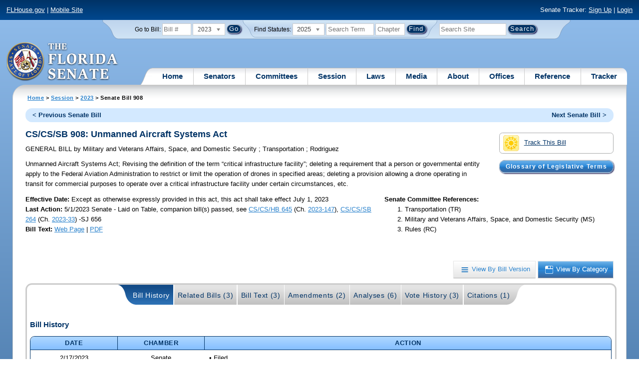

--- FILE ---
content_type: text/html; charset=utf-8
request_url: https://flsenate.gov/Session/Bill/2023/908/?StartTab=Analyses
body_size: 69926
content:
<!DOCTYPE html>

<html class="no-js">

<head>
    <meta charset="utf-8" />
    <link rel="apple-touch-icon" href="/Content/img/apple-touch-icon.png">
    <link rel="apple-touch-icon" sizes="72x72" href="/Content/img/apple-touch-icon-72x72-precomposed.png">
    <link rel="apple-touch-icon" sizes="57x57" href="/Content/img/apple-touch-icon-57x57-precomposed.png">
    <link rel="apple-touch-icon" sizes="114x114" href="/Content/img/apple-touch-icon-114x114-precomposed.png">
    <title>
    Senate Bill 908 (2023) - The Florida Senate
</title>
    <link href="/Content/css/styles.css" rel="stylesheet" type="text/css" media="screen" />
    <link href="/Content/css/print.css" rel="stylesheet" type="text/css" media="print" />
    <link href="/Content/css/chosen.css" rel="stylesheet" type="text/css" />
    
    <link href="/Areas/Session/css/billdetails.css" rel="stylesheet" type="text/css" media="all" />
    <link href="/Content/themes/base/all.css" rel="stylesheet" type="text/css" media="screen" />




<script src="/Scripts/GoogleAnalytics.js"></script>

<script>
    initializeGoogleAnalytics('https://www.googletagmanager.com/gtag/js?id=', 'G-8CSBCL4LLF');
</script>

<script>
    initializeGoogleAnalytics('https://www.googletagmanager.com/gtag/js?id=', 'G-ZLT62P38CF');
</script>



</head>
<body>

    <!-- Transparent image to track how many users have JavaScript disabled -->
    <noscript><img src="/usercontent/img/icons/TransparentDot.gif" /></noscript>

    <script src="/Scripts/jquery-3.7.1.js"></script>
<script src="/Scripts/modernizr-2.6.2-respond-1.1.0.min.js"></script>
<script src="/Scripts/jquery.colorbox-min.js"></script>
<script src="/Scripts/jquery.placeholder.js"></script>
<script src="/Scripts/PhotoViewer.js"></script>
<script src="/Scripts/Tracker.js"></script>
<script src="/Scripts/chosen.jquery.js"></script>


    <!-- Htop: begin -->
    <div class="noindex">
        <!--noindex class tells Site Search Crawler to ignore html inside this tag-->

        <p id="skip"><a href="#menu">Skip to Navigation</a> | <a href="#main">Skip to Main Content</a> | <a href="#footer">Skip to Site Map</a></p>

        <div id="htop" class="grid-100 grid-parent clearfix">

            <p class="grid-50"><a href="http://www.flhouse.gov" id="FLHouseLink">FLHouse.gov</a> | <a class="GAMobile" href="/MobileSite">Mobile Site</a></p>
                <p class="grid-50 righttext">Senate Tracker: <a href="/Tracker/Signup">Sign Up</a> | <a href="/Tracker/Login">Login</a> </p>

        </div>
    </div>
    <!-- Htop: end -->
    <!-- Watch Session: end -->
    <div class="grid-container">
        <div class="grid-100">
            <div class="header-container">
                <!-- Search box: begin -->
                <div class="noindex">
                    <!--noindex class tells Site Search Crawler to ignore html inside this tag-->
                    <div id="searchbox">
                        <!--Go to Bill-->
                        <form action="/Session/Bill" method="post" class="form-inline">
                            <input name="__RequestVerificationToken" type="hidden" value="8r7adxGqy1ZqchVPsYa8a5natpiRBwcF7AF-CiYrWzLTh9pu9gFgXBfQ76O3U79Yh1sQDy0nygl9g8Z55JDYLRFKF_RSuv-40cGWsbrpm0Q1" />
                            <span>
                                <label for="BillNumber">Go to Bill:</label>
                            </span>
                            <input type="search" class="input-mini-em" name="BillNumber" id="BillNumber" placeholder="Bill #">
                            <label class="print" for="billYear">Year:</label>
                                <select name="SessionYear" id="billYear" class="aytdropdown">
                <option value="2026">2026</option>
                <option value="2025">2025</option>
                <option value="2025C">2025C</option>
                <option value="2025B">2025B</option>
                <option value="2025A">2025A</option>
                <option value="2024O">2024 Org.</option>
                <option value="2024">2024</option>
                <option value="2023C">2023C</option>
                <option value="2023" selected="selected">2023</option>
                <option value="2023B">2023B</option>
                <option value="2022A">2022A</option>
                <option value="2022O">2022 Org.</option>
                <option value="2022D">2022D</option>
                <option value="2022C">2022C</option>
                <option value="2022">2022</option>
                <option value="2021B">2021B</option>
                <option value="2021A">2021A</option>
                <option value="2021">2021</option>
                <option value="2020O">2020 Org.</option>
                <option value="2020">2020</option>
                <option value="2019I">2019 I</option>
                <option value="2019">2019</option>
                <option value="2018O">2018 Org.</option>
                <option value="2018">2018</option>
                <option value="2017A">2017A</option>
                <option value="2017">2017</option>
                <option value="2016O">2016 Org.</option>
                <option value="2016">2016</option>
                <option value="2015C">2015C</option>
                <option value="2015B">2015B</option>
                <option value="2015A">2015A</option>
                <option value="2015">2015</option>
                <option value="2014O">2014 Org.</option>
                <option value="2014A">2014A</option>
                <option value="2014">2014</option>
                <option value="2013">2013</option>
                <option value="2012O">2012 Org.</option>
                <option value="2012B">2012B</option>
                <option value="2012">2012</option>
                <option value="2011">2011</option>
                <option value="2010A">2010A</option>
                <option value="2010O">2010 Org.</option>
                <option value="2010C">2010C</option>
                <option value="2010">2010</option>
                <option value="2009B">2009B</option>
                <option value="2009">2009</option>
                <option value="2009A">2009A</option>
                <option value="2008O">2008 Org.</option>
                <option value="2008">2008</option>
                <option value="2007D">2007D</option>
                <option value="2007C">2007C</option>
                <option value="2007B">2007B</option>
                <option value="2007">2007</option>
                <option value="2007A">2007A</option>
                <option value="2006O">2006 Org.</option>
                <option value="2006">2006</option>
                <option value="2005B">2005B</option>
                <option value="2005">2005</option>
                <option value="2004A">2004A</option>
                <option value="2004O">2004 Org.</option>
                <option value="2004">2004</option>
                <option value="2003E">2003E</option>
                <option value="2003D">2003D</option>
                <option value="2003C">2003C</option>
                <option value="2003B">2003B</option>
                <option value="2003A">2003A</option>
                <option value="2003">2003</option>
                <option value="2002O">2002 Org.</option>
                <option value="2002E">2002E</option>
                <option value="2002D">2002D</option>
                <option value="2002">2002</option>
                <option value="2001C">2001C</option>
                <option value="2001B">2001B</option>
                <option value="2001">2001</option>
                <option value="2001A">2000A (Dec.)</option>
                <option value="2000O">2000 Org.</option>
                <option value="2000">2000</option>
                <option value="2000A">2000A (Jan.)</option>
                <option value="1999">1999</option>
                <option value="1998O">1998 Org</option>
                <option value="1998">1998</option>
    </select>


                            <input type="hidden" name="FromGoToBill" value="True" />
                            <input type="submit" value="Go" class="blue button round">
                        </form>
                        <input type="hidden" id="DefaultSessionYear" value="" /> 
                        <!-- Search Statutes -->
                        <form action="/Laws/Statutes" method="post" class="form-inline statuebox">
                            <input name="__RequestVerificationToken" type="hidden" value="k_6q5kSu0MTihreFlvP1znjbWSw8uE1Bd15_lPoV3jGx6-v9aCErcUP3ElIEyQUSyvx82pQHiJF4du5jBjcjzUJJ0W9dZxIuxMhRaPMaY7Y1" />
                            <span>Find Statutes:</span>
                            <label class="print" for="statuteYear">Year:</label>
                                <select name="StatuteYear" id="statuteYear" class="aytdropdown">
            <option value="2025">2025</option>
            <option value="2024">2024</option>
            <option value="2023">2023</option>
            <option value="2022">2022</option>
            <option value="2021">2021</option>
            <option value="2020">2020</option>
            <option value="2019">2019</option>
            <option value="2018">2018</option>
            <option value="2017">2017</option>
            <option value="2016">2016</option>
            <option value="2015">2015</option>
            <option value="2014">2014</option>
            <option value="2013">2013</option>
            <option value="2012">2012</option>
            <option value="2011">2011</option>
            <option value="2010">2010</option>
            <option value="2009">2009</option>
            <option value="2008">2008</option>
            <option value="2007">2007</option>
            <option value="2006">2006</option>
            <option value="2005">2005</option>
            <option value="2004">2004</option>
            <option value="2003">2003</option>
            <option value="2002">2002</option>
            <option value="2001">2001</option>
            <option value="2000">2000</option>
            <option value="1999">1999</option>
            <option value="1998">1998</option>
            <option value="1997">1997</option>
    </select>


                            <input type="search" name="StatuteSearchQuery" class="input-small-em" placeholder="Search Term">
                            <label class="print" for="statuteChap">Within Chapter:</label>
                            <input type="search" name="GoToChapter" id="statuteChap" class="input-mini-em" placeholder="Chapter">
                            <input type="submit" value="Find" class="blue button round">
                        </form>

                        <!--Search Flsenate.gov-->
                        <form accept-charset="utf-8" action="/search/results" class="form-inline" method="get">
                            <input type="search" autocomplete="off" class="input-medium-em" name="q" title="search" id="searchQuery" placeholder="Search Site">
                            <input type="submit" value="Search" class="blue button round">
                        </form>
                    </div>
                </div>
                <noscript>
                    <p class="right centertext redtext mar-bot0 width50" style="margin-top:3em;">Javascript must be enabled for site search.</p>
                </noscript>
                <!-- Search box: end -->
                <header class="wrapper clearfix">
                    <h1 class="print">The Florida Senate</h1>
                    <div id="logo">
                        <a href="/" class="logo sealsImg"></a>
                    </div>

                    <!-- Menu:start -->
                    <nav>
                        <ul id="menu">
                            <li class="first">
                                <a href="/">Home</a>
                            </li>

                            <li>
                                <a href="/Senators" class="drop">Senators</a>
                                <div class="dropdown_1column">
                                    <div class="col_1">
                                        <p><a href="/Senators">Senator List</a></p>
                                        <p><a href="/Senators/Find">Find Your Legislators</a></p>
                                        <p><a href="/Senators/Districts">District Maps</a></p>
                                        <p><a href="/Senators/VoteDisclosures">Vote Disclosures</a></p>
                                    </div>
                                </div>
                            </li>

                            <li>
                                <a href="/Committees" class="drop">Committees</a>
                                <div class="dropdown_1column">
                                    <div class="col_1">
                                        <p><a href="/Committees">Committee List</a></p>
                                        <p>
                                            <a href="/Committees/Publications">
                                                Committee<br />
                                                Publications
                                            </a>
                                        </p>
                                    </div>
                                </div>
                            </li>

                            <li>
                                <a href="/Session" class="drop">Session</a>
                                <div class="dropdown_3columns">
                                    <div class="col_1">
                                        <p><a href="/Session/Bills">Bills</a></p>
                                        <p><a href="/Session/Calendars">Calendars</a></p>
                                        <p><a href="/Session/Journals">Journals</a></p>
                                    </div>
                                    <div class="col_1">
                                        <p><a href="/Session/Appropriations">Appropriations</a></p>
                                        <p><a href="/Session/Conferences">Conferences</a></p>
                                        <p><a href="/Session/Reports">Reports</a></p>
                                    </div>
                                    <div class="col_1">
                                        <p><a href="/Session/ExecutiveAppointments">Executive Appointments</a></p>
                                        <p><a href="/Session/ExecutiveSuspensions">Executive Suspensions</a></p>
                                        <p><a href="/Session/Redistricting">Redistricting</a></p>
                                    </div>
                                </div>
                            </li>

                            <li>
                                <a href="/Laws" class="drop">Laws</a>
                                <div class="dropdown_2columns">
                                    <div class="col_1">
                                        <p><a href="/Laws/Statutes">Statutes</a></p>
                                        <p>
                                            <a href="/Search/StatuteSearchTips">
                                                Help Searching<br>
                                                Statutes
                                            </a>
                                        </p>
                                        <p><a href="/Laws/Constitution">Constitution</a></p>
                                    </div>
                                    <div class="col_1">
                                        <p><a href="http://laws.flrules.org/">Laws of Florida <span class="newWindowIco16 commonIco"></span></a></p>
                                        <p><a href="http://www.leg.state.fl.us/cgi-bin/View_Page.pl?Tab=info_center&Submenu=2&File=index.html&Directory=portal/legistore/&Location=app">Order - Legistore <span class="newWindowIco16 commonIco"></span></a></p>
                                    </div>
                                </div>
                            </li>

                            <li>
                                <a href="/Media" class="drop">Media</a>
                                <div class="dropdown_2columns">
                                    <div class="col_1">
                                        <p>
                                            <a href="/Media/VideoSchedule">
                                                Video Broadcast<br>
                                                Schedule
                                            </a>
                                        </p>
                                        <p><a href="/Media/Publications">Publications</a></p>
                                    </div>
                                    <div class="col_1">
                                        <p><a href="/Media/Videos">Videos</a></p>
                                        <p><a href="/Media/Topics">Topics</a></p>
                                    </div>
                                </div>
                            </li>

                            <li>
                                <a href="/About" class="drop">About</a>
                                <div class="dropdown_2columns">
                                    <div class="col_1">
                                        <p><a href="/About/Employment">Employment</a></p>
                                        <p><a href="/About/Accessibility">Accessibility</a></p>
                                    </div>
                                    <div class="col_1">
                                        <p><a href="/About/Visit">Visit Us</a> </p>
                                        <p><a href="/About/Contact">Contact Us</a></p>
                                        <p><a href=" https://senatepages.flsenate.gov/">Page Program</a></p>
                                    </div>
                                </div>
                            </li>

                            <li>
                                <a href="/Offices" class="drop">Offices</a>
                                <div class="dropdown_2columns align_right">
                                    <div class="col_1">
                                        <p><a href="/Offices/President">President's Office </a></p>
                                        <p><a href="/Offices/Majority">Majority Office</a></p>
                                    </div>
                                    <div class="col_1">
                                        <p><a href="/Offices/Minority">Minority Office</a></p>
                                        <p><a href="/Offices/Secretary">Secretary's Office </a></p>
                                    </div>
                                </div>
                            </li>

                            <li>
                                <a href="/Reference" class="drop">Reference</a>
                                <div class="dropdown_2columns align_right">
                                    <div class="col_1">
                                        <p><a href="/Reference/Glossary">Glossary</a></p>
                                        <p><a href="/Reference/FAQ">FAQ</a></p>
                                        <p><a href="/Reference/Help">Help</a></p>
                                        <p><a href="/Reference/Links">Links</a></p>
                                        <p><a href="/Search/SiteSearchTips">Search Tips</a></p>
                                    </div>
                                    <div class="col_1">
                                        <p><a href="/Reference/Publications">Publications</a></p>
                                        <p><a href="/Reference/SenateRules">Rules</a></p>
                                        <p><a href="/Reference/Publications/SenateHandbooks">Handbooks</a></p>
                                        <p><a href="/Reference/AdvisoryOpinions">Advisory Opinions</a></p>
                                        <p><a href="/Reference/PublicRecords">Public Records</a></p>
                                    </div>
                                </div>
                            </li>

                            <li class="last">
                                <a href="/Tracker">Tracker</a>
                                <div class="dropdown_1column align_right">
                                    <div class="col_1">

                                            <p><a href="/Tracker/Login">Login</a></p>
                                            <p><a href="/Tracker/Signup">Sign Up</a></p>
                                        <p><a href="/Tracker/Help">Tracker Help</a></p>
                                    </div>
                                </div>
                            </li>
                        </ul>
                    </nav>
                    <!-- Menu:end -->
                </header>
            </div>
            <div id="main" class="grid-100">
                <div class="main wrapper clearfix">
                    


                    
    <div id="breadcrumbs">
        <a href="/">Home</a> &gt; <a href="/Session">Session</a> &gt; <a href="/Session/Bills/2023">2023</a> &gt; Senate Bill 908
    </div>

                    

<div class="grid-100">
    

<div id="prevNextBillNav" class="rounded">
    <ul class="inline">
        <li id="prevBill"><a href="/Session/Bill/2023/906/ByCategory" id="prevBillLink" class="left">&lt; Previous Senate Bill</a></li>
                <li id="nextBill" class="right "><a href="/Session/Bill/2023/910/ByCategory" id="nextBillLink">Next Senate Bill &gt;</a> </li>
    </ul>
</div>  <span class="clear"></span>

<div class="right mar1em-bot mar2em-left">
    
    <p class="imgBtn"><a href="/Tracker/Track?key=1_42982" id="trackerLink"><span class="trackIco32 commonIco middle pad-right-half-em"></span>Track This Bill</a></p>
        <p class="pad-top-half-em noPrint"><a class="blue button buttonBig rounded " href="/Reference/Glossary/">Glossary of Legislative Terms</a></p>
</div>
<h2>CS/CS/SB 908: Unmanned Aircraft Systems Act</h2>

<p>
    GENERAL BILL
    <span>by</span>
    
Military and Veterans Affairs, Space, and Domestic Security    ; 
Transportation    ; 
Rodriguez</p>
<p class="width80">
    <span>Unmanned Aircraft Systems Act;</span>  Revising the definition of the term “critical infrastructure facility”; deleting a requirement that a person or governmental entity apply to the Federal Aviation Administration to restrict or limit the operation of drones in specified areas; deleting a provision allowing a drone operating in transit for commercial purposes to operate over a critical infrastructure facility under certain circumstances, etc.
</p>
<div id="snapshot" class="grid-100 top">
    
    <div class="grid-60 top pad-left0">
        
        <span class="bold">Effective Date: </span><span>Except as otherwise expressly provided in this act, this act shall take effect July 1, 2023<br></span>
                <span class="bold">Last Action:</span>
        5/1/2023
        Senate -
        Laid on Table, companion bill(s) passed, see <a href="/Session/Bill/2023/645">CS/CS/HB 645</a> (Ch. <a href= http://laws.flrules.org/2023/147 target="_blank">2023-147</a>), <a href="/Session/Bill/2023/264">CS/CS/SB 264</a> (Ch. <a href= http://laws.flrules.org/2023/33 target="_blank">2023-33</a>) -SJ 656 <br>

        <span class="bold">Bill Text:</span>
        <a href="/Session/Bill/2023/908/BillText/c2/HTML" target="_blank" class="lnk_BillTextHTML" data-sessionYear="2023" data-chamber="Senate">Web Page</a>
                 | 
                <a href="/Session/Bill/2023/908/BillText/c2/PDF" target="_blank" class="lnk_BillTextPDF" data-sessionYear="2023" data-chamber="Senate">PDF</a>
        <br>
    </div>
    

    <div class="grid-40 top">
        
        <span class="bold">Senate Committee References:</span>
        <ol>

            
                <li> Transportation (TR)</li>
            
            
                <li> Military and Veterans Affairs, Space, and Domestic Security (MS)</li>
            
            
                <li> Rules (RC)</li>
            
        </ol>
    </div>
</div>

<br class="clear" />
    
    <br class="clear" />
    
    <div class="btn-group noPrint" style="margin-top: -10px">
        <p class="righttext">
            <a id="byVersion" class="btn" title="View By Bill Version" href="/Session/Bill/2023/908/ByVersion"><span class="byVersionB">View By Bill Version</span></a>
            <a id="byCategory" class="btn selected" title="View By Category" href="/Session/Bill/2023/908/ByCategory"><span class="byCategoryW">View By Category</span></a>
        </p>
    </div>
    <div class="tabbox rounded" id="tabContainer">
        <div class="tabBg">
            <ul class="tabs" id="BillPageTabNavigation">
                <li class="first"><a class="selected" href="/Session/Bill/2023/908/?StartTab=BillHistory#BillHistory" id="optionBillHistory" data-default="true" data-name="BillHistory" data-contentdiv="tabBodyBillHistory">Bill History</a></li>
                <li><a href="/Session/Bill/2023/908/?StartTab=RelatedBills#RelatedBills" id="optionRelatedBills" data-default="false" data-name="RelatedBills" data-contentdiv="tabBodyRelatedBills">Related Bills (3)</a></li>
                <li><a href="/Session/Bill/2023/908/?StartTab=BillText#BillText" id="optionBillText" data-default="false" data-name="BillText" data-contentdiv="tabBodyBillText">Bill Text (3)</a></li>
                <li><a href="/Session/Bill/2023/908/?StartTab=Amendments#Amendments" id="optionAmendments" data-default="false" data-name="Amendments" data-contentdiv="tabBodyAmendments">Amendments (2)</a></li>
                <li><a href="/Session/Bill/2023/908/?StartTab=Analyses#Analyses" id="optionAnalyses" data-default="false" data-name="Analyses" data-contentdiv="tabBodyAnalyses">Analyses (6)</a></li>
                <li><a href="/Session/Bill/2023/908/?StartTab=VoteHistory#VoteHistory" id="optionVoteHistory" data-default="false" data-name="VoteHistory" data-contentdiv="tabBodyVoteHistory">Vote History (3)</a></li>
                <li class="last"><a href="/Session/Bill/2023/908/?StartTab=Citations#Citations" id="optionCitations" data-default="false" data-name="Citations" data-contentdiv="tabBodyCitations">Citations (1) </a></li>
            </ul>
        </div>
        <div class="tabbody " id="tabBodyBillHistory">
            <div id="BillHistory"></div>
            <br class="clear">
            <h4>Bill History</h4>
            <table class="tbl width100">
                <thead>
                    <tr>
                        <th class="width15">Date</th>
                        <th class="width15">Chamber</th>
                        <th>Action</th>
                    </tr>
                </thead>
                <tbody>
                        <tr>
                            <td class="centertext">2/17/2023</td>
                            <td class="centertext">Senate</td>
                            <td style="padding-left: 10px;">
                                    &bull; Filed<br>
                            </td>
                        </tr>
                        <tr>
                            <td class="centertext">2/28/2023</td>
                            <td class="centertext">Senate</td>
                            <td style="padding-left: 10px;">
                                    &bull; Referred to Transportation; Military and Veterans Affairs, Space, and Domestic Security; Rules<br>
                            </td>
                        </tr>
                        <tr>
                            <td class="centertext">3/7/2023</td>
                            <td class="centertext">Senate</td>
                            <td style="padding-left: 10px;">
                                    &bull; Introduced<br>
                            </td>
                        </tr>
                        <tr>
                            <td class="centertext">3/9/2023</td>
                            <td class="centertext">Senate</td>
                            <td style="padding-left: 10px;">
                                    &bull; On Committee agenda-- Transportation, 03/14/23, 8:30 am, 110 Senate Building <br>
                            </td>
                        </tr>
                        <tr>
                            <td class="centertext">3/14/2023</td>
                            <td class="centertext">Senate</td>
                            <td style="padding-left: 10px;">
                                    &bull; CS by Transportation; YEAS 6 NAYS 0<br>
                                    &bull; Pending reference review under Rule 4.7(2) - (Committee Substitute)<br>
                            </td>
                        </tr>
                        <tr>
                            <td class="centertext">3/15/2023</td>
                            <td class="centertext">Senate</td>
                            <td style="padding-left: 10px;">
                                    &bull; Now in Military and Veterans Affairs, Space, and Domestic Security<br>
                                    &bull; CS by Transportation read 1st time<br>
                            </td>
                        </tr>
                        <tr>
                            <td class="centertext">3/24/2023</td>
                            <td class="centertext">Senate</td>
                            <td style="padding-left: 10px;">
                                    &bull; On Committee agenda-- Military and Veterans Affairs, Space, and Domestic Security, 03/29/23, 12:00 pm, 301 Senate Building <br>
                            </td>
                        </tr>
                        <tr>
                            <td class="centertext">3/29/2023</td>
                            <td class="centertext">Senate</td>
                            <td style="padding-left: 10px;">
                                    &bull; CS/CS by Military and Veterans Affairs, Space, and Domestic Security; YEAS 6 NAYS 0<br>
                            </td>
                        </tr>
                        <tr>
                            <td class="centertext">3/30/2023</td>
                            <td class="centertext">Senate</td>
                            <td style="padding-left: 10px;">
                                    &bull; Pending reference review under Rule 4.7(2) - (Committee Substitute)<br>
                                    &bull; Now in Rules<br>
                                    &bull; CS/CS by Military and Veterans Affairs, Space, and Domestic Security read 1st time<br>
                            </td>
                        </tr>
                        <tr>
                            <td class="centertext">4/14/2023</td>
                            <td class="centertext">Senate</td>
                            <td style="padding-left: 10px;">
                                    &bull; On Committee agenda-- Rules, 04/19/23, 8:30 am, 412 Knott Building <br>
                            </td>
                        </tr>
                        <tr>
                            <td class="centertext">4/19/2023</td>
                            <td class="centertext">Senate</td>
                            <td style="padding-left: 10px;">
                                    &bull; Favorable by- Rules; YEAS 18 NAYS 0<br>
                            </td>
                        </tr>
                        <tr>
                            <td class="centertext">4/20/2023</td>
                            <td class="centertext">Senate</td>
                            <td style="padding-left: 10px;">
                                    &bull; Placed on Calendar, on 2nd reading<br>
                            </td>
                        </tr>
                        <tr>
                            <td class="centertext">4/26/2023</td>
                            <td class="centertext">Senate</td>
                            <td style="padding-left: 10px;">
                                    &bull; Placed on Special Order Calendar, 05/01/23<br>
                            </td>
                        </tr>
                        <tr>
                            <td class="centertext">5/1/2023</td>
                            <td class="centertext">Senate</td>
                            <td style="padding-left: 10px;">
                                    &bull; Read 2nd time -SJ 656 <br>
                                    &bull; Substituted <a href="/Session/Bill/2023/645">CS/CS/HB 645</a> -SJ 656 <br>
                                    &bull; Laid on Table, companion bill(s) passed, see <a href="/Session/Bill/2023/645">CS/CS/HB 645</a> (Ch. <a href= http://laws.flrules.org/2023/147 target="_blank">2023-147</a>), <a href="/Session/Bill/2023/264">CS/CS/SB 264</a> (Ch. <a href= http://laws.flrules.org/2023/33 target="_blank">2023-33</a>) -SJ 656 <br>
                            </td>
                        </tr>
                </tbody>
            </table>
        </div>
        <div class="tabbody " id="tabBodyRelatedBills" style="display:none">
            <div id="RelatedBills"></div>
            <br class="clear">
            <h4>Related Bills</h4>
                <table class="tbl">
                    <thead>
                        <tr>
                            <th>Bill Number</th>
                            <th>Subject</th>
                            <th>Filed By</th>
                            <th>
                                Relationship
                                
                            </th>
                            <th>Last Action and Location</th>
                                <th>Track Bills</th>
                        </tr>
                    </thead>
                    <tbody>
                            <tr>
                                <td>
                                    <a href="/Session/Bill/2023/645">H 645</a>
                                        <span>(er)</span>
                                </td>
                                <td>Unmanned Aircraft Systems Act</td>
                                <td class="centertext">Transportation &amp; Modals Subcommittee</td>
                                <td class="centertext">Similar</td>
                                <td>
                                    Last Action: 5/26/2023  Chapter No. 2023-147; companion bill(s) passed, see CS/CS/SB 264 (Ch. 2023-33)
                                </td>
                                    <td class="centertext trackerLink" data-key="645">
                                            <a class="trackerLink" href="/Tracker/Track/1_42650" data-userSubscriptionId="0" data-trackKey="1_42650">
                                                <img src="/Content/img/icons/individualIcons/commonSprite/track-this.png" alt="Track This Bill" />
                                            </a>
                                    </td>
                            </tr>
                            <tr>
                                <td>
                                    <a href="/Session/Bill/2023/1355">H 1355</a>
                                        <span>(c2)</span>
                                </td>
                                <td>Interests of Foreign Countries</td>
                                <td class="centertext">Judiciary Committee</td>
                                <td class="centertext">Compare</td>
                                <td>
                                    Last Action: 5/2/2023 H Laid on Table; companion bill(s) passed, see CS/CS/HB 645 (Ch. 2023-147), CS/CS/SB 264 (Ch. 2023-33)
                                </td>
                                    <td class="centertext trackerLink" data-key="1355">
                                            <a class="trackerLink" href="/Tracker/Track/1_43504" data-userSubscriptionId="0" data-trackKey="1_43504">
                                                <img src="/Content/img/icons/individualIcons/commonSprite/track-this.png" alt="Track This Bill" />
                                            </a>
                                    </td>
                            </tr>
                            <tr>
                                <td>
                                    <a href="/Session/Bill/2023/264">S 264</a>
                                        <span>(er)</span>
                                </td>
                                <td>Interests of Foreign Countries</td>
                                <td class="centertext">Collins</td>
                                <td class="centertext">Compare</td>
                                <td>
                                    Last Action: 5/9/2023  Chapter No. 2023-33, companion bill(s) passed, see CS/CS/HB 645 (Ch. 2023-147)
                                </td>
                                    <td class="centertext trackerLink" data-key="264">
                                            <a class="trackerLink" href="/Tracker/Track/1_43494" data-userSubscriptionId="0" data-trackKey="1_43494">
                                                <img src="/Content/img/icons/individualIcons/commonSprite/track-this.png" alt="Track This Bill" />
                                            </a>
                                    </td>
                            </tr>
                    </tbody>
                </table>
        </div>
        <div class="tabbody " id="tabBodyBillText" style="display:none">
            <div id="BillText"></div>

            <br class="clear">
            <h4 id="BillText">Bill Text</h4>
            <table class="tbl">
                <thead>
                        <tr>
                            <th class="width33">Version</th>
                            <th class="width33">Posted</th>
                            <th class="width33">Format</th>
                        </tr>
                </thead>
                <tbody>
                        <tr>
                            <td class="lefttext">S 908 Filed</td>
                            <td class="centertext">2/17/2023 8:28 AM</td>
                            <td class="centertext">
                                    <a href="/Session/Bill/2023/908/BillText/Filed/HTML" target="_blank" title="Web Page Bill Text for 908" class="lnk_BillTextHTML" data-sessionyear="2023" data-chamber="Senate">Web Page</a>
                                                                     | 
                                                                    <a href="/Session/Bill/2023/908/BillText/Filed/PDF" target="_blank" title="PDF Bill Text for 908" class="lnk_BillTextPDF" data-sessionyear="2023" data-chamber="Senate">PDF</a>
                            </td>
                        </tr>
                        <tr>
                            <td class="lefttext">S 908 c1</td>
                            <td class="centertext">3/14/2023 4:22 PM</td>
                            <td class="centertext">
                                    <a href="/Session/Bill/2023/908/BillText/c1/HTML" target="_blank" title="Web Page Bill Text for 908" class="lnk_BillTextHTML" data-sessionyear="2023" data-chamber="Senate">Web Page</a>
                                                                     | 
                                                                    <a href="/Session/Bill/2023/908/BillText/c1/PDF" target="_blank" title="PDF Bill Text for 908" class="lnk_BillTextPDF" data-sessionyear="2023" data-chamber="Senate">PDF</a>
                            </td>
                        </tr>
                        <tr>
                            <td class="lefttext">S 908 c2</td>
                            <td class="centertext">3/30/2023 9:07 AM</td>
                            <td class="centertext">
                                    <a href="/Session/Bill/2023/908/BillText/c2/HTML" target="_blank" title="Web Page Bill Text for 908" class="lnk_BillTextHTML" data-sessionyear="2023" data-chamber="Senate">Web Page</a>
                                                                     | 
                                                                    <a href="/Session/Bill/2023/908/BillText/c2/PDF" target="_blank" title="PDF Bill Text for 908" class="lnk_BillTextPDF" data-sessionyear="2023" data-chamber="Senate">PDF</a>
                            </td>
                        </tr>
                </tbody>
            </table>
        </div>

        <div class="tabbody " id="tabBodyAmendments" style="display:none">
            <div id="Amendments"></div>
            <br class="clear">
            <div id="CommitteeAmendment">

                <h4 id="Amendments">Committee Amendments</h4>

                <div id="CommitteeAmendmentASC" class="List">

                                <table class="tbl width100 caption">
                                    <caption>S 908 Filed</caption>
                                    <thead class="caption">
                                        <tr>

                                            <th>Amendment</th>
                                            <th>Sponsor</th>
                                            <th>Filed</th>
                                            <th>Last Committee Action</th>
                                            <th>Format</th>
                                        </tr>
                                    </thead>
                                    <tbody>
                                        <tr>
    <td class="leftText">
        763914 - Amendment <br />
        <span style="margin-left: 55px"> Delete lines 23 - 52 and insert: </span>
        
    </td>

    <td class="centertext">

Transportation        <br />(Rodriguez)
    </td>

    <td class="centertext">
        3/10/2023 <br><span class="nowrap"> 3:28 PM</span>
    </td>

    <td class="centertext">
        Replaced by Committee Substitute
         <br />3/14/2023
    </td>

    <td class="centertext">
        <a href=/Session/Bill/2023/908/Amendment/763914/HTML target="_blank" Title="Web Page for Committee Amendment 763914" class="lnk_AmendmentHTML" data-sessionYear="2023" data-chamber="S">Web Page</a>
        <br>
                <a href=/Session/Bill/2023/908/Amendment/763914/PDF target="_blank" Title="PDF for Committee Amendment 763914" class="lnk_AmendmentPDF" data-sessionYear="2023" data-chamber="S">PDF</a>
    </td>



</tr>

                                    </tbody>
                                </table>
                                <table class="tbl width100 caption">
                                    <caption>S 908 c1</caption>
                                    <thead class="caption">
                                        <tr>

                                            <th>Amendment</th>
                                            <th>Sponsor</th>
                                            <th>Filed</th>
                                            <th>Last Committee Action</th>
                                            <th>Format</th>
                                        </tr>
                                    </thead>
                                    <tbody>
                                        <tr>
    <td class="leftText">
        493824 - Amendment <br />
        <span style="margin-left: 55px"> Delete lines 40 - 79 and insert: </span>
        
    </td>

    <td class="centertext">

Military and Veterans Affairs, Space, and Domestic Security        <br />(Rodriguez)
    </td>

    <td class="centertext">
        3/28/2023 <br><span class="nowrap"> 11:36 AM</span>
    </td>

    <td class="centertext">
        Replaced by Committee Substitute
         <br />3/29/2023
    </td>

    <td class="centertext">
        <a href=/Session/Bill/2023/908/Amendment/493824/HTML target="_blank" Title="Web Page for Committee Amendment 493824" class="lnk_AmendmentHTML" data-sessionYear="2023" data-chamber="S">Web Page</a>
        <br>
                <a href=/Session/Bill/2023/908/Amendment/493824/PDF target="_blank" Title="PDF for Committee Amendment 493824" class="lnk_AmendmentPDF" data-sessionYear="2023" data-chamber="S">PDF</a>
    </td>



</tr>

                                    </tbody>
                                </table>
                </div>
            </div>

            <div id="FloorAmendment">
                <h4>Floor Amendments</h4>
                <div id="FloorAmendmentASC" class="List">
                        <span>No Floor Amendments Available</span>
                </div>
            </div>
        </div>
        <div class="tabbody " id="tabBodyAnalyses" style="display:none">
            <div id="Analyses"></div>
            <br class="clear">
            <h4 id="Analysis">Bill Analyses</h4>
                <table class="tbl width100">
                    <thead>
                        <tr>
                            <th>Type</th>
                            <th>Analysis</th>
                            <th>Author</th>
                            <th>Posted</th>
                            <th>Format</th>
                        </tr>
                    </thead>
                    <tbody>
                            <tr>
                                <td class="centertext">Bill Analysis</td>
                                <td class="centertext">
                                        S 908 
                                </td>
                                <td class="centertext">
                                    Transportation
                                                    (Pre-Meeting)
                                </td>
                                <td class="centertext">3/13/2023 8:45 AM</td>
                                <td class="centertext">
                                    <a href="/Session/Bill/2023/908/Analyses/2023s00908.pre.tr.PDF" target="_blank">PDF</a>
                                </td>
                            </tr>
                            <tr>
                                <td class="centertext">Bill Analysis</td>
                                <td class="centertext">
                                        S 908 
                                </td>
                                <td class="centertext">
                                    Transportation
                                                    (Post-Meeting)                                </td>
                                <td class="centertext">3/14/2023 2:20 PM</td>
                                <td class="centertext">
                                    <a href="/Session/Bill/2023/908/Analyses/2023s00908.tr.PDF" target="_blank">PDF</a>
                                </td>
                            </tr>
                            <tr>
                                <td class="centertext">Bill Analysis</td>
                                <td class="centertext">
                                        S 908 
                                </td>
                                <td class="centertext">
                                    Military and Veterans Affairs, Space, and Domestic Security
                                                    (Pre-Meeting)
                                </td>
                                <td class="centertext">3/28/2023 11:45 AM</td>
                                <td class="centertext">
                                    <a href="/Session/Bill/2023/908/Analyses/2023s00908.pre.ms.PDF" target="_blank">PDF</a>
                                </td>
                            </tr>
                            <tr>
                                <td class="centertext">Bill Analysis</td>
                                <td class="centertext">
                                        S 908 
                                </td>
                                <td class="centertext">
                                    Military and Veterans Affairs, Space, and Domestic Security
                                                    (Post-Meeting)                                </td>
                                <td class="centertext">3/29/2023 5:37 PM</td>
                                <td class="centertext">
                                    <a href="/Session/Bill/2023/908/Analyses/2023s00908.ms.PDF" target="_blank">PDF</a>
                                </td>
                            </tr>
                            <tr>
                                <td class="centertext">Bill Analysis</td>
                                <td class="centertext">
                                        S 908 
                                </td>
                                <td class="centertext">
                                    Rules
                                                    (Pre-Meeting)
                                </td>
                                <td class="centertext">4/18/2023 8:27 AM</td>
                                <td class="centertext">
                                    <a href="/Session/Bill/2023/908/Analyses/2023s00908.pre.rc.PDF" target="_blank">PDF</a>
                                </td>
                            </tr>
                            <tr>
                                <td class="centertext">Bill Analysis</td>
                                <td class="centertext">
                                        S 908 
                                </td>
                                <td class="centertext">
                                    Rules
                                                    (Post-Meeting)                                </td>
                                <td class="centertext">4/20/2023 1:28 PM</td>
                                <td class="centertext">
                                    <a href="/Session/Bill/2023/908/Analyses/2023s00908.rc.PDF" target="_blank">PDF</a>
                                </td>
                            </tr>
                    </tbody>
                </table>
        </div>

        <div class="tabbody " id="tabBodyVoteHistory" style="display:none">
            <div id="VoteHistory"></div>
            <br class="clear">
            <h4>Vote History - Committee</h4>
                <table class="tbl">
                    <thead>
                        <tr>
                            <th style="padding: 0 20px;">Version</th>
                            <th>Committee</th>
                            <th class="width30">Date</th>
                            <th style="padding: 0 50px;">Result</th>
                        </tr>
                    </thead>
                    <tbody>
                            <tr>
                                <td>
                                    S 908 Filed
                                </td>
                                <td class="centertext">Transportation</td>
                                <td class="centertext">3/14/2023 8:30 AM</td>

                                <td class="centertext">
                                        <a href="/Session/Bill/2023/908/Vote/2023-03-14 0830AM~S00908 Vote Record.PDF" target="_blank">6 Yeas - 0 Nays</a>
                            </tr>
                            <tr>
                                <td>
                                    S 908 c1
                                </td>
                                <td class="centertext">Military and Veterans Affairs, Space, and Domestic Security</td>
                                <td class="centertext">3/29/2023 12:00 PM</td>

                                <td class="centertext">
                                        <a href="/Session/Bill/2023/908/Vote/2023-03-29 1200PM~S00908 Vote Record.PDF" target="_blank">6 Yeas - 0 Nays</a>
                            </tr>
                            <tr>
                                <td>
                                    S 908 c2
                                </td>
                                <td class="centertext">Rules</td>
                                <td class="centertext">4/19/2023 8:30 AM</td>

                                <td class="centertext">
                                        <a href="/Session/Bill/2023/908/Vote/2023-04-19 0830AM~S00908 Vote Record.PDF" target="_blank">18 Yeas - 0 Nays</a>
                            </tr>
                    </tbody>
                </table>

            <h4 id="Votes">Vote History - Floor</h4>
                <span> No Vote History Available</span>
        </div>

        <div class="tabbody " id="tabBodyCitations" style="display:none">
            <div id="Citations"></div>
            <br class="clear">
            <h4 id="Citations">Citations - Statutes (1)</h4>
                <table class="tbl width100">
                    <thead>
                        <tr>
                            <th class="width10">Citation</th>
                            <th>Catchline</th>
                            <th class="width20">Location in Bill <a id="LIBHelp" href="" class="SearchTermHelp"><span class="tooltip commonIco iconOnly">Location In Bill Help</span></a></th>
                        </tr>
                    </thead>
                    <tbody>
                            <tr>
                                <td class="centertext">
                                        <a href="/laws/statutes/2022/330.41">330.41</a>
                                </td>
                                <td> Unmanned Aircraft Systems Act.</td>
                                <td>
                                            <span class="nowrap"> <a target="_blank" href="/Session/Bill/2023/908/BillText/c2/PDF#page=1">Page 1</a> <span class="filetype">(pdf)</span></span>                                </td>
                            </tr>
                    </tbody>
                </table>

            <h4>Citations - Constitution (0)</h4>
                <p>No Constitutional citations. </p>

            <h4>Citations - Chapter Law (0)</h4>
                <p>No Chapter Law citations. </p>
        </div>
    </div>
</div>


<div id="RelationShipTips" class="companions-modal" title="Bill Relationships" style="display: none">
    <p>
        <strong>Identical bill</strong><br />
        Companion bills that are identical word-for-word, not including titles. However, Resolutions and Concurrent Resolutions are considered identical if the only difference is the word "House" or "Senate."
    </p>
    <p>
        <strong>Similar bill</strong><br />
        Companion bills that are substantially similar in text or have substantial portions of text that are largely the same.
    </p>
    <p>
        <strong>Compare bill</strong><br />
        Bills that have selected provisions that are similar in text.
    </p>
    <p>
        <strong>Linked bill</strong><br />
        A bill that is contingent upon passage of another bill within the same chamber, e.g., a trust fund bill, a bill providing a public record exemption, or an implementing bill.
    </p>
</div>

<div id="LocationTips" class="companions-modal" title="Location in Bill Help" style="display: none">
    <p>
        The page numbers, when listed, for citations are constantly under review. The journals or printed bills of the respective chambers should be consulted as the official documents of the Legislature.
    </p>
    <p>
        The links for the page numbers are formatted to open the bill text PDF directly to the page containing the citation. However, if your browser is set to open PDFs in a new window, as is often the case with 64-bit browsers, the bill text will open to the first page.
    </p>
</div>
                </div>
                <!-- #main:end -->
            </div>
            <!-- #main-container:end  -->
            <!-- Footer: begin-->
            <footer id="footer">
                <!--Footer Site Map Nav: begin-->
                <nav>
                    <a href="/" title="Home">
                        <p class="seal sealsImg iconOnly">Home</p>
                    </a>
                    <div class="grid-20">
                        <p><a href="/Senators">Senators</a></p>
                        <ul>
                            <li><a href="/Senators">Senator List</a></li>
                            <li><a href="/Senators/Find">Find Your Legislators</a></li>
                            <li><a href="/Senators/Districts">District Maps</a></li>
                            <li><a href="/Senators/VoteDisclosures">Vote Disclosures</a></li>
                        </ul>
                        <p><a href="/Committees">Committees</a></p>
                        <ul>
                            <li><a href="/Committees/#com-list">Committee List</a></li>
                            <li><a href="/Committees/Publications">Committee Publications</a></li>
                        </ul>
                        <p><a href="/Search/Results">Search</a></p>
                        <ul>
                            <li><a href="/Search/BillSearchTips">Bill Search Tips</a></li>
                            <li><a href="/Search/StatuteSearchTips">Statute Search Tips</a></li>
                            <li><a href="/Search/SiteSearchTips">Site Search Tips</a></li>
                        </ul>
                    </div>
                    <div class="grid-20">
                        <p><a href="/Session">Session</a></p>
                        <ul>
                            <li><a href="/Session/Bills">Bills</a></li>
                            <li><a href="/Session/Calendars">Calendars</a></li>
                            <li><a href="/Session/Journals">Journals</a></li>
                            <li><a href="/Session/Appropriations">Appropriations</a></li>
                            <li><a href="/Session/Conferences">Conferences</a></li>
                            <li><a href="/Session/Reports">Reports</a></li>
                            <li><a href="/Session/ExecutiveAppointments">Executive Appointments</a></li>
                            <li><a href="/Session/ExecutiveSuspensions">Executive Suspensions</a></li>
                            <li><a href="/Session/Redistricting">Redistricting</a></li>
                        </ul>
                        <p><a href="/Laws">Laws</a></p>
                        <ul>
                            <li><a href="/Laws/Statutes">Statutes</a></li>
                            <li><a href="/Laws/Constitution">Constitution</a></li>
                            <li><a href="http://laws.flrules.org/">Laws of Florida <span class="newWindowWhiteIco16 commonIco"></span></a></li>
                            <li><a href="http://www.leg.state.fl.us/cgi-bin/View_Page.pl?Tab=info_center&Submenu=2&File=index.html&Directory=portal/legistore/&Location=app">Order - Legistore <span class="newWindowWhiteIco16 commonIco"></span></a></li>
                        </ul>
                    </div>
                    <div class="grid-20">
                        <p><a href="/Media">Media</a></p>
                        <ul>
                            <li><a href="/Media/Publications">Publications</a></li>
                            <li><a href="/Media/Videos">Videos</a></li>
                            <li><a href="/Media/Topics">Topics</a></li>
                            <li><a href="/Media/VideoSchedule">Video Broadcast Schedule</a></li>
                        </ul>
                        <p><a href="/About">About</a></p>
                        <ul>
                            <li><a href="/About/Employment">Employment</a></li>
                            <li><a href="/About/Visit">Visit Us</a></li>
                            <li><a href="/About/Contact">Contact Us</a></li>
                            <li><a href=" https://senatepages.flsenate.gov/">Page Program</a></li>
                        </ul>
                    </div>
                    <div class="grid-20">
                        <p><a href="/Offices">Offices</a></p>
                        <ul>
                            <li><a href="/Offices/President">President's Office </a></li>
                            <li><a href="/Offices/Majority">Majority Office</a></li>
                            <li><a href="/Offices/Minority">Minority Office</a></li>
                            <li><a href="/Offices/Secretary">Secretary's Office</a></li>
                        </ul>
                        <p><a href="/Reference">Reference</a></p>
                        <ul>
                            <li><a href="/Reference/Glossary">Glossary</a></li>
                            <li><a href="/Reference/FAQ">FAQ</a></li>
                            <li><a href="/Reference/Help">Help</a></li>
                            <li><a href="/Reference/Links">Links</a></li>
                            <li><a href="/Search/SiteSearchTips">Search Tips</a></li>
                            <li><a href="/Reference/Publications">Publications</a></li>
                            <li><a href="/Reference/SenateRules">Rules</a></li>
                            <li><a href="/Reference/Publications/SenateHandbooks">Handbooks</a></li>
                            <li><a href="/Reference/AdvisoryOpinions">Advisory Opinions</a></li>
                            <li><a href="/Reference/PublicRecords">Public Records</a></li>
                        </ul>
                    </div>
                    <div class="grid-20">
                        <p><a href="/About/Contact#connect">Connect with the Senate</a></p>
                        <ul class="inline">
                            <li><a href="http://www.twitter.com/flsenate" class="twitterIco16 commonIco iconOnly">Twitter</a></li>
                            <li><a href="/Tracker/RSS" class="rssIco16 commonIco iconOnly">RSS</a></li>
                        </ul>
                        <br class="clear">
                        <p><a href="/Tracker">Senate Tracker</a></p>
                        <ul>

                                <li><a href="/Tracker/Login">Login</a></li>
                                <li><a href="/Tracker/Signup">Sign Up</a></li>
                            <li><a href="/Tracker/Help">Tracker Help</a></li>

                        </ul>
                        <p><a href="/About/Accessibility#plugins">Plug-ins</a></p>
                        <ul>
                            <li><a href="http://get.adobe.com/reader/" target="_blank">Adobe Acrobat Reader <span class="newWindowWhiteIco16 commonIco"></span></a></li>
                            <li><a href="http://www.winzip.com/win/en/downwz.htm" target="_blank">WinZip <span class="newWindowWhiteIco16 commonIco"></span></a></li>
                        </ul>
                    </div>
                </nav>
                <!--footer site map nav:end-->

                <div class="grid-100" id="disclaimer">
                    <div class="noindex">
                        <!--noindex class tells Site Crawler to ignore html inside this tag-->
                        <p>Disclaimer: The information on this system is unverified. The journals or printed bills of the respective chambers should be consulted for official purposes.</p>
                    </div>
                    <p>
                        <span class="noPrint">
                            <a href="/About/Privacy">Privacy Statement</a>|<a href="/About/Accessibility">Accessibility</a><br>
                        </span>
                        <div class="noindex">Copyright &copy; 2000- 2026 &nbsp;State of Florida.</div>
                    </p>
                </div>
                <!-- Footer: end -->
            </footer>
        </div>
    </div>

    


    <script src="/Scripts/jquery.history.js"></script>
    <script src="/Scripts/jquery.placeholder.js"></script>
    <script src="/Scripts/jquery.colorbox-min.js"></script>
    <script>
        $(function ()
        {
            //Google Analystics Event Handling
            AddGoogleTracking("#FLHouseLink", "Global", "Link Click", "FLHouse.gov");

            $(".GACalendarMenu").click(function ()
            {
                LogEvent("CalendarHome", "Link Click", $(this).text());
            });

            $(".GASlideMenuLink").click(function ()
            {
                LogEvent("Spotlights", "Menu", $(this).text()); //Slide Menu
            });

            $(".GAMobile").click(function ()
            {
                LogEvent("Mobile", "Link Click", "Mobile Site");
            });

            //Set Default Session Year data
            var defaultSession = $("#billYear").val();
            $("#DefaultSessionYear").val(defaultSession);
            $('input, textarea').placeholder();
            $("#session_name").chosen({ 'search_contains': true });
            //$('.chzn-drop').css({ "width": "100px" });
            $("#billYear").chosen({ 'search_contains': true });
            $(".aytdropdown").chosen({ 'search_contains': true });
            $('.chzn-drop').css({ "z-index": "1000", "text-align": "left" });
            $('#billYear_chzn .chzn-drop').css({ "width": "125px" });
            $('#session_name_chzn .chzn-drop').css({ "width": "125px" });
            $('#UserSelectedTerm_chzn .chzn-drop').css({ "width": "300px" });

        }); //end document.ready
        function RefreshTheData(data)
        {
            if (data != null)
            {
                $('#watchNow').show();
                $('#BillNumber').html(data.BillName);
                $('#BillOwner').html(data.BillOwner);
                $('#BillTitle').html(data.BillShortTitle);
            }
            else
            {
                $('#watchNow').hide();
            }
        }
    </script>

    
    <script src="/Scripts/Tabs.js"></script>
    <script type="text/JavaScript" src="/Scripts/jquery-ui-1.13.2.min.js"></script>
    <script>
         $(function () {
             InitTabs(undefined, 'DEFAULT');
             $(".companions").show();
             $(".companions").click(function () {
                 $("#RelationShipTips").dialog({
                     closeText: "",
                     height: 350,
                     width: 600,
                     modal: true
                 });
                 return false;
             });

             $(".SearchTermHelp").show();
             $(".SearchTermHelp").click(function () {
                 $("#LocationTips").dialog({
                     closeText: "",
                     height: 350,
                     width: 600,
                     modal: true
                 });
                 return false;
             });

             $(".lnk_BillTextHTML").click(function () {
                 var SessionYear = $(this).data("sessionyear");
                 var Chamber = $(this).data("chamber");
                 LogEvent("Bills", "Link Click", SessionYear + " " + Chamber + " Bill Text Version Web Page");
             });
             $(".lnk_BillTextPDF").click(function () {
                 var SessionYear = $(this).data("sessionyear");
                 var Chamber = $(this).data("chamber");
                 LogEvent("Bills", "Link Click", SessionYear + " " + Chamber + " Bill Text Version PDF");
             });
             $(".lnk_AmendmentHTML").click(function () {
                 var SessionYear = $(this).data("sessionyear");
                 var Chamber = $(this).data("chamber");
                 LogEvent("Bills", "Link Click", SessionYear + " " + Chamber + " Amendment Web Page");
             });
             $(".lnk_AmendmentPDF").click(function () {
                 var SessionYear = $(this).data("sessionyear");
                 var Chamber = $(this).data("chamber");
                 LogEvent("Bills", "Link Click", SessionYear + " " + Chamber + " Amendment PDF");
             });

             AddGoogleTracking("#byVersion", "Bills", "Button Click", "View by Version");
             AddGoogleTracking("#byCategory", "Bills", "Button Click", "View by Category");
         });
    </script>


</body>
</html>


--- FILE ---
content_type: text/css
request_url: https://flsenate.gov/Content/themes/base/dialog.css
body_size: 1747
content:
/*!
 * jQuery UI Dialog 1.11.4
 * http://jqueryui.com
 *
 * Copyright jQuery Foundation and other contributors
 * Released under the MIT license.
 * http://jquery.org/license
 *
 * http://api.jqueryui.com/dialog/#theming
 */
.ui-dialog {
    overflow: hidden;
    position: absolute;
    top: 0;
    left: 0;
    padding: .2em;
    outline: 0;
}

    .ui-dialog .ui-dialog-titlebar {
        padding: .4em 1em;
        position: relative;
    }

    .ui-dialog .ui-dialog-title {
        float: left;
        margin: .1em 0;
        white-space: nowrap;
        width: 90%;
        overflow: hidden;
        text-overflow: ellipsis;
    }

    .ui-dialog .ui-dialog-titlebar-close {
        position: absolute;
        right: .3em;
        top: 50%;
        width: 20px;
        margin: -10px 0 0 0;
        padding: 1px;
        height: 20px;
    }

    .ui-dialog .ui-dialog-content {
        position: relative;
        border: 0;
        padding: .5em 1em;
        background: none;
        overflow: auto;
    }

    .ui-dialog .ui-dialog-buttonpane {
        text-align: left;
        border-width: 1px 0 0 0;
        background-image: none;
        margin-top: .5em;
        padding: .3em 1em .5em .4em;
    }

        .ui-dialog .ui-dialog-buttonpane .ui-dialog-buttonset {
            float: right;
        }

        .ui-dialog .ui-dialog-buttonpane button {
            margin: .5em .4em .5em 0;
            cursor: pointer;
        }

    .ui-dialog .ui-resizable-se {
        width: 12px;
        height: 12px;
        right: -5px;
        bottom: -5px;
        background-position: 16px 16px;
    }

.ui-draggable .ui-dialog-titlebar {
    cursor: move;
}